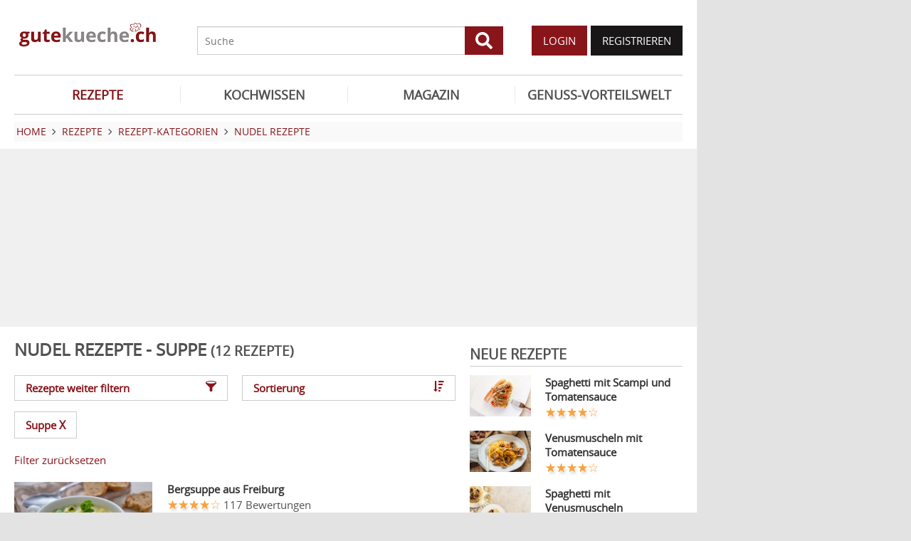

--- FILE ---
content_type: text/html; charset=UTF-8
request_url: https://www.gutekueche.ch/nudel-suppenrezepte-rezepte
body_size: 9412
content:
<!DOCTYPE html>
<html lang="de">
<head>
            <meta charset="utf-8" />
<meta name="viewport" content="width=device-width, initial-scale=1" />
<meta http-equiv="X-UA-Compatible" content="IE=edge,chrome=1" />
<meta name="language" content="de"/>

<title>12 Rezepte zu Nudeln - Suppe</title>
<meta property="og:site_name" content="Gutekueche.ch" />
<meta property="og:locale" content="de_CH" />
<meta property="og:locale:alternate" content="de_AT" />
<meta property="og:locale:alternate" content="de_DE" />
<meta property="og:type" content="website" />
<meta property="article:author" content="Gutekueche.ch" />
<meta name="description" content="Hier finden Sie die 12 besten Rezepte zu Nudeln - Suppe" />
<meta name="author" content="Gutekueche.ch" />
<meta name="copyright" content="Gutekueche.ch" />
<meta property="og:description" content="Spaghetti, Spirelli und Ravioli – Nudelsorten gibt es viele. Entdecken Sie unsere Nudel Rezepte und lernen Sie, was Sie daraus alles zaubern können!" />
<meta property="og:title" content="Nudel Rezepte" />
<meta property="og:image" content="https://cdn.gutekueche.ch/media/recipe-category/22437/conv/nudel-default.jpg" />
<meta property="og:image:alt" content="Nudel Rezepte" />
<meta property="og:image:type" content="image/jpeg" />
<meta property="og:url" content="https://www.gutekueche.ch/nudel-rezepte" />
<link rel="canonical" href="https://www.gutekueche.ch/nudel-suppenrezepte-rezepte" />
<link rel="next" href="https://www.gutekueche.ch/nudel-suppenrezepte-rezepte?p=2" />

<link rel="shortcut icon" href="https://cdn.gutekueche.ch/assets/img/favicon/favicon.ico" type="image/x-icon" />
<link rel="apple-touch-icon" href="https://cdn.gutekueche.ch/assets/img/favicon/favicon-32x32.png">
<link rel="apple-touch-icon" href="https://cdn.gutekueche.ch/assets/img/favicon/150x150.png" sizes="150x150">
<link rel="apple-touch-icon" href="https://cdn.gutekueche.ch/assets/img/favicon/192x192.png" sizes="192x192">

<script type="application/ld+json">[{"@context":"http:\/\/schema.org","@type":"BreadcrumbList","itemListElement":[{"@type":"ListItem","position":1,"item":{"@id":"https:\/\/www.gutekueche.ch","name":"Home"}},{"@type":"ListItem","position":2,"item":{"@id":"https:\/\/www.gutekueche.ch\/rezepte","name":"Rezepte"}},{"@type":"ListItem","position":3,"item":{"@id":"https:\/\/www.gutekueche.ch\/rezeptkategorien","name":"Rezept-Kategorien"}},{"@type":"ListItem","position":4,"item":{"@id":"https:\/\/www.gutekueche.ch\/nudel-rezepte","name":"Nudel Rezepte"}},{"@type":"ListItem","position":5,"item":{"@id":"https:\/\/www.gutekueche.ch\/nudel-suppenrezepte-rezepte","name":"Mit Einschränkungen"}}]}]</script>

<link rel="stylesheet" href="https://cdn.gutekueche.ch//mix/css/app/app.css?id=b16dc601f15a0f5e2dd7fdbf71af4426">

<script>
        window.APP = {
        onAppReady: function(cb) {document.addEventListener("appReady", cb)},
        onUserSession: function(cb) {document.addEventListener("userSession", cb)},
        docW: window.innerWidth || document.documentElement.clientWidth || document.body.clientWidth,
        isMobile: this.docW < 1024,
        pageViewActions: [],
        isProdEnv: true
    };
    APP.isMobile = APP.docW < 1024;
</script>


        <script>
    const AppAd = {
        consentArray: [],
        init: function(accountId, baseUrl, baseEndpoint) {
                        this.accountId = accountId;
            this.baseUrl = baseUrl;
            this.baseEndpoint = baseEndpoint;
        },
        addConsens: function(id, cb) {
            this.consentArray.push({id: id, cb: cb})
        },
        run: function(consents, vendorConsents) {
                        for(let i in this.consentArray) {
                let item = this.consentArray[i],
                    id = item.id;
                if((!isNaN(id) && consents[id]) || (isNaN(id) && vendorConsents.grants[id] && vendorConsents.grants[id].vendorGrant)) {
                                        item.cb();
                }
            }
        },
        addLink: function(href, id, cb, attr) {
            attr = attr || {};
            attr.href = href;
            this.addEl("link", id, cb, attr, href)
        },
        addScript: function(src, id, cb, attr) {
            attr = attr || {};
            attr.src = src;
            attr.async = 1;
            this.addEl("script", id, cb, attr, src)
        },
        addEl(type, id, cb, attr, url) {
            if(!id) {
                id = 'app_ad_' + type + '_'+ url.replace(/\W/g, '_');
            }

            if (!document.getElementById(id)) {
                let e = document.createElement(type);
                attr.id = id;

                for(let i in attr) {
                    e[i] = attr[i];
                }
                cb && e.addEventListener('load', cb);
                document.head.appendChild(e);
            }
        }
    }
</script>

<script>
        const AppPerformance = {
            start: performance.now(),
            last: performance.now(),
            log: function(name) {
                const now = performance.now();
                console.log("App-Performance: \"" + name + "\" took "+ Math.round(now - this.last) + "ms and " + Math.round(now - this.start) + "ms since start");
                this.last = now;
            }
        };

        
        window.googletag = window.googletag || {cmd: []};

        
        AppAd.init(375, "https://cp.gutekueche.ch", "https://cdn.privacy-mgmt.com");

        
        AppAd.addConsens("755", function() {
            AppAd.addScript("//www.googletagmanager.com/gtag/js?id=G-C3QTM8X4FC", 'google_analytics', function(){
                window.dataLayer = window.dataLayer || [];
                window.gtag = function(){dataLayer.push(arguments);}
                gtag('js', new Date());
                gtag('config', 'G-C3QTM8X4FC');
            });
        })

        
        var gbucket = gbucket || {};
        if(typeof(setgbtargetingobj) == 'undefined') {var setgbtargetingobj = {};}
        
        setgbtargetingobj["categories"]="[NA]";
        if(APP.docW > 1023) {
            var setgbpartnertag511 = true;
        }
        else {
            var setgbpartnertag512 = true;
        }
        AppAd.reloadAds = () => {
            for(let i in AppAd.goldbachSlots) {
                let slot = AppAd.goldbachSlots[i][1];
                console.log("AppAd: Reload Slot ", slot);
                gbucket.refresh(slot);
            }
        };
        AppAd.goldbachSlots = [];
        AppAd.goldbachSlotsAlreadyRun = false;
        AppAd.addConsens("580", function() {
            AppPerformance.log("Goldbach startet");
            console.log("AppAd: Goldbach startet");
            const cb = () => {
                const refreshAdTime = 30000;
                const refreshAd = () => {
                    if(document.hasFocus()) {
                        AppAd.reloadAds();
                    }
                    setTimeout(refreshAd, refreshAdTime);
                };

                AppPerformance.log("Goldbach running")
                for(let i in AppAd.goldbachSlots) {
                    let slot = AppAd.goldbachSlots[i];
                    console.log("AppAd: Starte Slotnr ", slot[0]);
                    slot[0]();
                }
                setTimeout(refreshAd, refreshAdTime);
                AppPerformance.log("Goldbach all slot init")
                AppAd.goldbachSlotsAlreadyRun = true;
            };
            if(APP.docW < 1024) {
                AppAd.addScript("//gbucket.ch/CH/ch_config_mobile.js");
                AppAd.addScript("//gbucket.ch/CH/GuteKueche/Mobile/DE_GuteKueche_Mobile_RoS_incl_Home_allAdFormats.js");
            }
            else {
                AppAd.addScript("//gbucket.ch/CH/ch_config_desktop.js");
                AppAd.addScript("//gbucket.ch/CH/GuteKueche/Outstream/DE_GuteKueche_Outstream.js");

            }
            AppAd.addScript("//gbucket.ch/CH/GuteKueche/Online/DE_GuteKueche_Online_RoS_Incl_Home_allAdFormats.js", null, cb);
        })

        
        
        
        AppAd.addConsens("1310", function() {
            console.log("AppAd: codevelop Dynamic Heads");
            AppAd.addScript("//bcdn.codevelop.network/static/adformats/global/publisherHelper.js");
        });

        AppPerformance.log("definition completed")
    </script>

    <script>"use strict";function _typeof(t){return(_typeof="function"==typeof Symbol&&"symbol"==typeof Symbol.iterator?function(t){return typeof t}:function(t){return t&&"function"==typeof Symbol&&t.constructor===Symbol&&t!==Symbol.prototype?"symbol":typeof t})(t)}!function(){var t=function(){var t,e,o=[],n=window,r=n;for(;r;){try{if(r.frames.__tcfapiLocator){t=r;break}}catch(t){}if(r===n.top)break;r=r.parent}t||(!function t(){var e=n.document,o=!!n.frames.__tcfapiLocator;if(!o)if(e.body){var r=e.createElement("iframe");r.style.cssText="display:none",r.name="__tcfapiLocator",e.body.appendChild(r)}else setTimeout(t,5);return!o}(),n.__tcfapi=function(){for(var t=arguments.length,n=new Array(t),r=0;r<t;r++)n[r]=arguments[r];if(!n.length)return o;"setGdprApplies"===n[0]?n.length>3&&2===parseInt(n[1],10)&&"boolean"==typeof n[3]&&(e=n[3],"function"==typeof n[2]&&n[2]("set",!0)):"ping"===n[0]?"function"==typeof n[2]&&n[2]({gdprApplies:e,cmpLoaded:!1,cmpStatus:"stub"}):o.push(n)},n.addEventListener("message",(function(t){var e="string"==typeof t.data,o={};if(e)try{o=JSON.parse(t.data)}catch(t){}else o=t.data;var n="object"===_typeof(o)&&null!==o?o.__tcfapiCall:null;n&&window.__tcfapi(n.command,n.version,(function(o,r){var a={__tcfapiReturn:{returnValue:o,success:r,callId:n.callId}};t&&t.source&&t.source.postMessage&&t.source.postMessage(e?JSON.stringify(a):a,"*")}),n.parameter)}),!1))};"undefined"!=typeof module?module.exports=t:t()}();</script>
    <script data-description="sourcepoint configuration">
        window._sp_queue = [];
        window._sp_ = {
            config: {
                accountId: AppAd.accountId,
                baseEndpoint: AppAd.baseEndpoint,
                isSPA: true,
                gdpr: { },
                targetingParams: {
                    acps: 'false'
                }
            }
        }
    </script>

    <script src="https://cdn.privacy-mgmt.com/unified/wrapperMessagingWithoutDetection.js"></script>

    <script data-description="contentpass integration">
        const sourcePointInit = function () {
            var cpBaseUrl = AppAd.baseUrl,
                cpController = cpBaseUrl + "/now.js",
                cpPropertyId = "6993add5";

            !(function (C, o, n, t, P, a, s) {
                C["CPObject"] = n;
                C[n] ||
                (C[n] = function () {
                    (C[n].q = C[n].q || []).push(arguments);
                });
                C[n].l = +new Date();
                a = o.createElement(t);
                s = o.getElementsByTagName(t)[0];
                a.src = P;
                s.parentNode.insertBefore(a, s);
            })(window, document, "cp", "script", cpController);

            
            cp("create", cpPropertyId, {
                baseUrl: cpBaseUrl,
            });

            
            cp("render");
        };
        sourcePointInit();

        __tcfapi('addEventListener', 2, function (tcData, success) {
            if (!tcData || !success) {
                return;
            }
            
            if (tcData.eventStatus !== 'useractioncomplete' && tcData.eventStatus !== 'tcloaded') {
                return;
            }
            
            if (!tcData.vendor || !tcData.vendor.consents) {
                return;
            }

            
            window.__tcfapi('getCustomVendorConsents', 2, function(vendorConsents) {
                AppAd.run(tcData.vendor.consents, vendorConsents);
            });

            if (tcData.listenerId) {
                __tcfapi('removeEventListener', 2, function () {}, tcData.listenerId);
            }
        });
    </script>

</head>
<body id="route-recipe-type-subcategory">
    
    
    <div class="container">
        <div class="n-print" id="gkf-adslot-skyscraper">
                                <div class="gkf-adtype-slot2  ">
                                    <div id="div-ad-gds-511-2">
        <script>
                            (APP.docW > 1023) && AppAd.goldbachSlots.push([() => gbcallslot511("div-ad-gds-511-2", ""), "div-ad-gds-511-2"]);
                    </script>
    </div>
                            </div>
            </div>

    </div>

    <div id="container" class="container" data-section="" data-trackview="RZA,132">
                                    <header id="header">
                    <div id="header1">
        <a id="mobile_menu_main"><i class="icon-menu"></i></a>
    <a id="mobile_menu_user"><i class="icon-users"></i></a>
    <a id="mobile_menu_close" class="hidden"><i class="icon-cancel-circle"></i></a>

    <div id="logo">
        <a href="/"></a>
    </div>

    <form id="search" action="/suche" method="get">
        <button type="submit">
            <svg fill="currentColor" xmlns="http://www.w3.org/2000/svg" viewBox="0 0 512 512"><!-- Font Awesome Free 5.15.4 by @fontawesome - https://fontawesome.com License - https://fontawesome.com/license/free (Icons: CC BY 4.0, Fonts: SIL OFL 1.1, Code: MIT License) --><path d="M505 442.7L405.3 343c-4.5-4.5-10.6-7-17-7H372c27.6-35.3 44-79.7 44-128C416 93.1 322.9 0 208 0S0 93.1 0 208s93.1 208 208 208c48.3 0 92.7-16.4 128-44v16.3c0 6.4 2.5 12.5 7 17l99.7 99.7c9.4 9.4 24.6 9.4 33.9 0l28.3-28.3c9.4-9.4 9.4-24.6.1-34zM208 336c-70.7 0-128-57.2-128-128 0-70.7 57.2-128 128-128 70.7 0 128 57.2 128 128 0 70.7-57.2 128-128 128z"/></svg>
        </button>
        <input type="search" name="s" placeholder="Suche" maxlength="75" />
    </form>

    <div id="desktop-usermenu-cont">&nbsp;</div>
</div>

<div id="navi_con">
    <nav class="hidden-s">
        <ul>
                                    
                            <li  class="active-f">
                    <a href="/rezepte"><i class="icon-recipes"></i> REZEPTE</a>

                                            <ul class="subnav">
                                                            <li >
                                    <a href="/rezepte">Rezeptsuche</a>
                                </li>
                                                            <li >
                                    <a href="/wochenrezepte">Wochenrezepte</a>
                                </li>
                                                            <li >
                                    <a href="/rezept-des-tages">Rezept des Tages</a>
                                </li>
                                                            <li >
                                    <a href="/rezeptkategorien">Rezeptkategorien</a>
                                </li>
                                                            <li >
                                    <a href="/cocktailkategorien">Cocktailkategorien</a>
                                </li>
                                                            <li >
                                    <a href="/beste-rezepte-saisonal">Saisonale TOP-Rezepte</a>
                                </li>
                                                            <li >
                                    <a href="/basiskochen">Basiskochen</a>
                                </li>
                                                            <li >
                                    <a href="/top24">Top24</a>
                                </li>
                                                            <li >
                                    <a href="/user/rezept/eintragen/rezept">Rezept eintragen</a>
                                </li>
                                                            <li >
                                    <a href="/kuehlschrank-kochen">Kühlschrank kochen</a>
                                </li>
                                                            <li >
                                    <a href="/videos">Rezepte mit VIDEO</a>
                                </li>
                                                            <li >
                                    <a href="/starkoecheindentopfschauen">Starköche in den Topf schauen </a>
                                </li>
                                                    </ul>
                                    </li>
                            <li >
                    <a href="/kochwissen"><i class="icon-spinner"></i> KOCHWISSEN</a>

                                    </li>
                            <li >
                    <a href="/magazin"><i class="icon-magazin"></i> MAGAZIN</a>

                                    </li>
                            <li >
                    <a href="/genussvorteilswelt"><i class="icon-star2"></i> GENUSS-VORTEILSWELT</a>

                                    </li>
                    </ul>
    </nav>
    <div id="navi_overlay_d" class="navi_overlay"></div>
    <div id="navi_overlay_m" class="navi_overlay"></div>
</div>


                </header>
            
                            <div id="middle">
                                                <div id="breadcrumb">
                                    <span>
                                        <a href="/"><span>Home</span></a>
                </span>
                                                <span>
                    <i class="icon-arrow-r"></i>                    <a href="/rezepte"><span>Rezepte</span></a>
                </span>
                                                <span>
                    <i class="icon-arrow-r"></i>                    <a href="/rezeptkategorien"><span>Rezept-Kategorien</span></a>
                </span>
                                                <span>
                    <i class="icon-arrow-r"></i>                    <a href="/nudel-rezepte"><span>Nudel Rezepte</span></a>
                </span>
                                            </div>
                    
                    <div class="n-print" id="gkf-adslot-header">
                                <div class="gkf-adtype-slot1  ">
                                    <div id="div-ad-gds-511-1">
        <script>
                            (APP.docW > 1023) && AppAd.goldbachSlots.push([() => gbcallslot511("div-ad-gds-511-1", ""), "div-ad-gds-511-1"]);
                    </script>
    </div>
                            </div>
                                <div class="gkf-adtype-slot3-btf  ">
                                    <div id="div-ad-gds-512-3">
        <script>
                            (APP.docW < 1024) && AppAd.goldbachSlots.push([() => gbcallslot512("div-ad-gds-512-3", ""), "div-ad-gds-512-3"]);
                    </script>
    </div>
                            </div>
            </div>


                        <div class="grid">
        <main class="col col-2-3" id="main">
                        <h1>Nudel Rezepte - Suppe <small>(12 Rezepte)</small></h1>
    
             <div class="sec">
            <div class="grid button-grid">
            <div class="col col-1-2">
            <a class="btn btn-outline w-full" data-popup="#modal_filters">
                Rezepte weiter filtern
                <i class="icon-filter"></i>
            </a>
        </div>
    
            <div class="col col-1-2">
            <a class="btn btn-outline w-full" data-popup="#modal_sort">
                Sortierung
                <i class="icon-sort-amount-desc"></i>
            </a>
        </div>
    
    </div>

    <div>
                    <a href="/nudel-rezepte" class="btn btn-outline">
                Suppe&nbsp;<span class="remove-x">X</span>
            </a>
                            <p class="sec"><a href="/nudel-alle-rezepte">Filter zurücksetzen</a></p>
            </div>

<div id="modal_filters" data-modal-title="Suche weiter einschränken" class="hidden">
    <div class="quicklinks striped">
        <ul>
                            <li>
                    <a href="/nudel-suppenrezepte-ruebli-rezepte">Rüebli (5)</a>
                </li>
                            <li>
                    <a href="/nudel-suppenrezepte-ingwer-rezepte">Ingwer (3)</a>
                </li>
                            <li>
                    <a href="/nudel-suppenrezepte-schweizer-rezepte">Schweiz (3)</a>
                </li>
                            <li>
                    <a href="/nudel-suppenrezepte-fettarme-rezepte">Fettarm (3)</a>
                </li>
                            <li>
                    <a href="/nudel-suppenrezepte-leichte-rezepte">Leichte Rezepte (3)</a>
                </li>
                            <li>
                    <a href="/nudel-suppenrezepte-gesunde-rezepte">Gesund (3)</a>
                </li>
                            <li>
                    <a href="/nudel-suppenrezepte-kochengaeste-rezepte">Kochen für Gäste (2)</a>
                </li>
                            <li>
                    <a href="/nudel-suppenrezepte-billige-rezepte">Billige & Preiswert (2)</a>
                </li>
                            <li>
                    <a href="/nudel-suppenrezepte-freiburg-rezepte">Freiburg (2)</a>
                </li>
                            <li>
                    <a href="/nudel-suppenrezepte-bohnen-rezepte">Bohnen (2)</a>
                </li>
                            <li>
                    <a href="/nudel-suppenrezepte-cholesterinarme-rezepte">Cholesterinarm (2)</a>
                </li>
                            <li>
                    <a href="/nudel-suppenrezepte-italien-rezepte">Italien (2)</a>
                </li>
                            <li>
                    <a href="/nudel-suppenrezepte-poulet-rezepte">Poulet (2)</a>
                </li>
                            <li>
                    <a href="/nudel-suppenrezepte-tomaten-rezepte">Tomaten (2)</a>
                </li>
                            <li>
                    <a href="/nudel-suppenrezepte-vegetarische-rezepte">Vegetarisch (2)</a>
                </li>
                            <li>
                    <a href="/nudel-suppenrezepte-spinat-rezepte">Spinat (2)</a>
                </li>
                    </ul>
    </div>
</div>

<div id="modal_sort" data-modal-title="Sortierung" class="hidden">
    <div class="quicklinks striped customIcons">
        <ul>
                    <li>
                <label class="w-full d-block p10" onclick="document.location.href = '?sort=Bilder'">
                    <input type="radio"
                           name="sort_dir"
                           value="Bilder"
                           checked>
                    Bilder
                </label>
            </li>
                    <li>
                <label class="w-full d-block p10" onclick="document.location.href = '?sort=Aufrufe'">
                    <input type="radio"
                           name="sort_dir"
                           value="Aufrufe"
                           >
                    Aufrufe
                </label>
            </li>
                    <li>
                <label class="w-full d-block p10" onclick="document.location.href = '?sort=Bewertung'">
                    <input type="radio"
                           name="sort_dir"
                           value="Bewertung"
                           >
                    Bewertung
                </label>
            </li>
                    <li>
                <label class="w-full d-block p10" onclick="document.location.href = '?sort=Name'">
                    <input type="radio"
                           name="sort_dir"
                           value="Name"
                           >
                    Name
                </label>
            </li>
                </ul>
    </div>
</div>

        </div>
    
    <div class="sec">
                        <div class="sec">
        <div class="grid">
            <div class="col ">
            
    <div class="  linkarea griditem-list-teaser">
        <div class="grid">
            <div class="col col-1-3 col-xs-2-2">
                                    <picture>
    <source type="image/webp" srcset="https://cdn.gutekueche.ch/media/recipe/5228/resp/bergsuppe-aus-freiburg___webp_780_520.webp 780w, https://cdn.gutekueche.ch/media/recipe/5228/resp/bergsuppe-aus-freiburg___webp_652_435.webp 652w, https://cdn.gutekueche.ch/media/recipe/5228/resp/bergsuppe-aus-freiburg___webp_546_364.webp 546w" />
    <source type="image/jpeg" srcset="https://cdn.gutekueche.ch/media/recipe/5228/resp/bergsuppe-aus-freiburg___default_780_520.jpg 780w, https://cdn.gutekueche.ch/media/recipe/5228/resp/bergsuppe-aus-freiburg___default_652_435.jpg 652w, https://cdn.gutekueche.ch/media/recipe/5228/resp/bergsuppe-aus-freiburg___default_546_364.jpg 546w, https://cdn.gutekueche.ch/media/recipe/5228/resp/bergsuppe-aus-freiburg___default_456_304.jpg 456w" />
    <img
        src="https://cdn.gutekueche.ch/media/recipe/5228/conv/bergsuppe-aus-freiburg-default.jpg"
        width="780"
        height="520"
        alt="Bergsuppe aus Freiburg"
        loading="lazy"
    />
</picture>



                            </div>

            <div class="col col-2-3 col-xs-2-2">
                                                                                        <h3><a  href="/bergsuppe-aus-freiburg-rezept-7773">Bergsuppe aus Freiburg</a></h3>
                        
                                                    
<span >
    <div class="starrating tooltip " title="3.88 von 5 Punkten">
        <div class="val" style="width: 78%"></div>
    </div>

            <span class="rating-c">117 Bewertungen</span>

            </span>

                                            
                                                                
                                                                        <p>Wer von ausgedehnten Wanderungen hungrig geworden ist, kann sich mit der kräftigen Bergsuppe stärken. Das Rezept ist ein wahrer Gaumenschmaus.</p>
                                            
                                                                                            </div>
        </div>
    </div>

        </div>
            <div class="col ">
            
    <div class="  linkarea griditem-list-teaser">
        <div class="grid">
            <div class="col col-1-3 col-xs-2-2">
                                    <picture>
    <source type="image/webp" srcset="https://cdn.gutekueche.ch/media/recipe/5630/resp/minestra___webp_460_307.webp 460w, https://cdn.gutekueche.ch/media/recipe/5630/resp/minestra___webp_384_256.webp 384w" />
    <source type="image/jpeg" srcset="https://cdn.gutekueche.ch/media/recipe/5630/resp/minestra___default_460_307.jpg 460w, https://cdn.gutekueche.ch/media/recipe/5630/resp/minestra___default_384_256.jpg 384w" />
    <img
        src="https://cdn.gutekueche.ch/media/recipe/5630/conv/minestra-default.jpg"
        width="460"
        height="307"
        alt="Minestra"
        loading="lazy"
    />
</picture>



                            </div>

            <div class="col col-2-3 col-xs-2-2">
                                                                                        <h3><a  href="/minestra-rezept-8330">Minestra</a></h3>
                        
                                                    
<span >
    <div class="starrating tooltip " title="3.95 von 5 Punkten">
        <div class="val" style="width: 79%"></div>
    </div>

            <span class="rating-c">321 Bewertungen</span>

            </span>

                                            
                                                                
                                                                        <p>Minestra besteht aus Gemüse und Nudeln. Italienische Kräuter geben dem Rezept für die gesunde Suppe Pfiff.</p>
                                            
                                                                                            </div>
        </div>
    </div>

        </div>
            <div class="col ">
            
    <div class="  linkarea griditem-list-teaser">
        <div class="grid">
            <div class="col col-1-3 col-xs-2-2">
                                    <picture>
    <source type="image/webp" srcset="https://cdn.gutekueche.ch/media/recipe/7546/resp/poulet-nudelsuppe___webp_460_307.webp 460w" />
    <source type="image/jpeg" srcset="https://cdn.gutekueche.ch/media/recipe/7546/resp/poulet-nudelsuppe___default_460_307.jpg 460w, https://cdn.gutekueche.ch/media/recipe/7546/resp/poulet-nudelsuppe___default_384_256.jpg 384w" />
    <img
        src="https://cdn.gutekueche.ch/media/recipe/7546/conv/poulet-nudelsuppe-default.jpg"
        width="460"
        height="307"
        alt="Poulet-Nudelsuppe"
        loading="lazy"
    />
</picture>



                            </div>

            <div class="col col-2-3 col-xs-2-2">
                                                                                        <h3><a  href="/poulet-nudelsuppe-rezept-11237">Poulet-Nudelsuppe</a></h3>
                        
                                                    
<span >
    <div class="starrating tooltip " title="4.02 von 5 Punkten">
        <div class="val" style="width: 80%"></div>
    </div>

            <span class="rating-c">162 Bewertungen</span>

            </span>

                                            
                                                                
                                                                        <p>Das einfache Pouletsuppenrezept mit frischem Gemüse, fein abgeschmeckt. Einfach zubereitet und köstlich im Geschmack. </p>
                                            
                                                                                            </div>
        </div>
    </div>

        </div>
            <div class="col ">
            
    <div class="  linkarea griditem-list-teaser">
        <div class="grid">
            <div class="col col-1-3 col-xs-2-2">
                                    <picture>
    <source type="image/webp" srcset="https://cdn.gutekueche.ch/media/recipe/11135/resp/suppe-mit-wachteln-und-wachtelei___webp_460_307.webp 460w, https://cdn.gutekueche.ch/media/recipe/11135/resp/suppe-mit-wachteln-und-wachtelei___webp_384_256.webp 384w" />
    <source type="image/jpeg" srcset="https://cdn.gutekueche.ch/media/recipe/11135/resp/suppe-mit-wachteln-und-wachtelei___default_460_307.jpg 460w, https://cdn.gutekueche.ch/media/recipe/11135/resp/suppe-mit-wachteln-und-wachtelei___default_384_256.jpg 384w" />
    <img
        src="https://cdn.gutekueche.ch/media/recipe/11135/conv/suppe-mit-wachteln-und-wachtelei-default.jpg"
        width="460"
        height="307"
        alt="Suppe mit Wachteln und Wachtelei"
        loading="lazy"
    />
</picture>



                            </div>

            <div class="col col-2-3 col-xs-2-2">
                                                                                        <h3><a  href="/suppe-mit-wachteln-und-wachtelei-rezept-17163">Suppe mit Wachteln und Wachtelei</a></h3>
                        
                                                    
<span >
    <div class="starrating tooltip " title="4.02 von 5 Punkten">
        <div class="val" style="width: 80%"></div>
    </div>

            <span class="rating-c">252 Bewertungen</span>

            </span>

                                            
                                                                
                                                                        <p>Ein spezielles Suppenrezept mit frischen Wachteln und Wachteleiern, wird jedem Gast als Vorspeise himmlisch schmecken.</p>
                                            
                                                                                            </div>
        </div>
    </div>

        </div>
            <div class="col ">
            
    <div class="  linkarea griditem-list-teaser">
        <div class="grid">
            <div class="col col-1-3 col-xs-2-2">
                                    <picture>
    <source type="image/webp" srcset="https://cdn.gutekueche.ch/media/recipe/5111/resp/cremige-bohnensuppe-mit-conchiglie-nudeln___webp_460_307.webp 460w" />
    <source type="image/jpeg" srcset="https://cdn.gutekueche.ch/media/recipe/5111/resp/cremige-bohnensuppe-mit-conchiglie-nudeln___default_460_307.jpg 460w, https://cdn.gutekueche.ch/media/recipe/5111/resp/cremige-bohnensuppe-mit-conchiglie-nudeln___default_384_256.jpg 384w" />
    <img
        src="https://cdn.gutekueche.ch/media/recipe/5111/conv/cremige-bohnensuppe-mit-conchiglie-nudeln-default.jpg"
        width="460"
        height="307"
        alt="Cremige Bohnensuppe mit Conchiglie-Nudeln"
        loading="lazy"
    />
</picture>



                            </div>

            <div class="col col-2-3 col-xs-2-2">
                                                                                        <h3><a  href="/cremige-bohnensuppe-mit-conchiglie-nudeln-rezept-7620">Cremige Bohnensuppe mit Conchiglie-Nudeln</a></h3>
                        
                                                    
<span >
    <div class="starrating tooltip " title="4.21 von 5 Punkten">
        <div class="val" style="width: 84%"></div>
    </div>

            <span class="rating-c">29 Bewertungen</span>

            </span>

                                            
                                                                
                                                                        <p>Das Rezept für eine cremige Bohnensuppe mit Conchiglie-Nudeln schmeckt sehr fein, sättigt und wärmt das Bäuchlein. </p>
                                            
                                                                                            </div>
        </div>
    </div>

        </div>
            <div class="col ">
            
    <div class="  linkarea griditem-list-teaser">
        <div class="grid">
            <div class="col col-1-3 col-xs-2-2">
                                    <picture>
    <source type="image/webp" srcset="https://cdn.gutekueche.ch/media/recipe/5547/resp/gemuese-suppe___webp_780_520.webp 780w, https://cdn.gutekueche.ch/media/recipe/5547/resp/gemuese-suppe___webp_652_435.webp 652w, https://cdn.gutekueche.ch/media/recipe/5547/resp/gemuese-suppe___webp_546_364.webp 546w" />
    <source type="image/jpeg" srcset="https://cdn.gutekueche.ch/media/recipe/5547/resp/gemuese-suppe___default_780_520.jpg 780w, https://cdn.gutekueche.ch/media/recipe/5547/resp/gemuese-suppe___default_652_435.jpg 652w, https://cdn.gutekueche.ch/media/recipe/5547/resp/gemuese-suppe___default_546_364.jpg 546w, https://cdn.gutekueche.ch/media/recipe/5547/resp/gemuese-suppe___default_456_304.jpg 456w" />
    <img
        src="https://cdn.gutekueche.ch/media/recipe/5547/conv/gemuese-suppe-default.jpg"
        width="780"
        height="520"
        alt="Gemüse-Suppe"
        loading="lazy"
    />
</picture>



                            </div>

            <div class="col col-2-3 col-xs-2-2">
                                                                                        <h3><a  href="/gemuese-suppe-rezept-8212">Gemüse-Suppe</a></h3>
                        
                                                    
<span >
    <div class="starrating tooltip " title="3.65 von 5 Punkten">
        <div class="val" style="width: 73%"></div>
    </div>

            <span class="rating-c">26 Bewertungen</span>

            </span>

                                            
                                                                
                                                                        <p>Eine köstliche, sommerlich-leichte und kräftigende Suppenspeise.
Ein Rezept - Gesund, vielfarbig und fettarm!
</p>
                                            
                                                                                            </div>
        </div>
    </div>

        </div>
            <div class="col ">
            
    <div class="  linkarea griditem-list-teaser">
        <div class="grid">
            <div class="col col-1-3 col-xs-2-2">
                                    <picture>
    <source type="image/webp" srcset="https://cdn.gutekueche.ch/media/recipe/7737/resp/linsen-nudelsuppe-mit-balsamico___webp_460_307.webp 460w, https://cdn.gutekueche.ch/media/recipe/7737/resp/linsen-nudelsuppe-mit-balsamico___webp_384_256.webp 384w" />
    <source type="image/jpeg" srcset="https://cdn.gutekueche.ch/media/recipe/7737/resp/linsen-nudelsuppe-mit-balsamico___default_460_307.jpg 460w, https://cdn.gutekueche.ch/media/recipe/7737/resp/linsen-nudelsuppe-mit-balsamico___default_384_256.jpg 384w, https://cdn.gutekueche.ch/media/recipe/7737/resp/linsen-nudelsuppe-mit-balsamico___default_321_214.jpg 321w" />
    <img
        src="https://cdn.gutekueche.ch/media/recipe/7737/conv/linsen-nudelsuppe-mit-balsamico-default.jpg"
        width="460"
        height="307"
        alt="Linsen-Nudelsuppe mit Balsamico"
        loading="lazy"
    />
</picture>



                            </div>

            <div class="col col-2-3 col-xs-2-2">
                                                                                        <h3><a  href="/linsen-nudelsuppe-mit-balsamico-rezept-11550">Linsen-Nudelsuppe mit Balsamico</a></h3>
                        
                                                    
<span >
    <div class="starrating tooltip " title="4.18 von 5 Punkten">
        <div class="val" style="width: 84%"></div>
    </div>

            <span class="rating-c">67 Bewertungen</span>

            </span>

                                            
                                                                
                                                                        <p>Ein sättigendes Rezept mit Linsen und Nudeln, dass perfekt als Mittagsgericht serviert werden kann und einfach zuzubereiten ist.</p>
                                            
                                                                                            </div>
        </div>
    </div>

        </div>
            <div class="col ">
            
    <div class="  linkarea griditem-list-teaser">
        <div class="grid">
            <div class="col col-1-3 col-xs-2-2">
                                    <picture>
    <source type="image/webp" srcset="https://cdn.gutekueche.ch/media/recipe/11067/resp/kokos-curry-glasnudelsuppe___webp_460_307.webp 460w, https://cdn.gutekueche.ch/media/recipe/11067/resp/kokos-curry-glasnudelsuppe___webp_384_256.webp 384w" />
    <source type="image/jpeg" srcset="https://cdn.gutekueche.ch/media/recipe/11067/resp/kokos-curry-glasnudelsuppe___default_460_307.jpg 460w, https://cdn.gutekueche.ch/media/recipe/11067/resp/kokos-curry-glasnudelsuppe___default_384_256.jpg 384w, https://cdn.gutekueche.ch/media/recipe/11067/resp/kokos-curry-glasnudelsuppe___default_321_214.jpg 321w" />
    <img
        src="https://cdn.gutekueche.ch/media/recipe/11067/conv/kokos-curry-glasnudelsuppe-default.jpg"
        width="460"
        height="307"
        alt="Kokos-Curry-Glasnudelsuppe"
        loading="lazy"
    />
</picture>



                            </div>

            <div class="col col-2-3 col-xs-2-2">
                                                                                        <h3><a  href="/kokos-curry-glasnudelsuppe-rezept-17035">Kokos-Curry-Glasnudelsuppe</a></h3>
                        
                                                    
<span >
    <div class="starrating tooltip " title="3.85 von 5 Punkten">
        <div class="val" style="width: 77%"></div>
    </div>

            <span class="rating-c">124 Bewertungen</span>

            </span>

                                            
                                                                
                                                                        <p>Sehr gesund ist dieses thailändische Suppenrezept mit leichten Glasnudeln in feiner Kokosmilch als Basis und schmeckt herrlich als Vorspeise.</p>
                                            
                                                                                            </div>
        </div>
    </div>

        </div>
            <div class="col ">
            
    <div class="  linkarea griditem-list-teaser">
        <div class="grid">
            <div class="col col-1-3 col-xs-2-2">
                                    <picture>
    <source type="image/webp" srcset="https://cdn.gutekueche.ch/media/recipe/11123/resp/pho-bo-vietnamesische-nudelsuppe___webp_780_520.webp 780w, https://cdn.gutekueche.ch/media/recipe/11123/resp/pho-bo-vietnamesische-nudelsuppe___webp_652_435.webp 652w, https://cdn.gutekueche.ch/media/recipe/11123/resp/pho-bo-vietnamesische-nudelsuppe___webp_546_364.webp 546w, https://cdn.gutekueche.ch/media/recipe/11123/resp/pho-bo-vietnamesische-nudelsuppe___webp_456_304.webp 456w" />
    <source type="image/jpeg" srcset="https://cdn.gutekueche.ch/media/recipe/11123/resp/pho-bo-vietnamesische-nudelsuppe___default_780_520.jpg 780w, https://cdn.gutekueche.ch/media/recipe/11123/resp/pho-bo-vietnamesische-nudelsuppe___default_652_435.jpg 652w, https://cdn.gutekueche.ch/media/recipe/11123/resp/pho-bo-vietnamesische-nudelsuppe___default_546_364.jpg 546w, https://cdn.gutekueche.ch/media/recipe/11123/resp/pho-bo-vietnamesische-nudelsuppe___default_456_304.jpg 456w, https://cdn.gutekueche.ch/media/recipe/11123/resp/pho-bo-vietnamesische-nudelsuppe___default_382_255.jpg 382w" />
    <img
        src="https://cdn.gutekueche.ch/media/recipe/11123/conv/pho-bo-vietnamesische-nudelsuppe-default.jpg"
        width="780"
        height="520"
        alt="Pho Bo - Vietnamesische Nudelsuppe"
        loading="lazy"
    />
</picture>



                            </div>

            <div class="col col-2-3 col-xs-2-2">
                                                                                        <h3><a  href="/pho-bo-vietnamesische-nudelsuppe-rezept-17149">Pho Bo - Vietnamesische Nudelsuppe</a></h3>
                        
                                                    
<span >
    <div class="starrating tooltip " title="3.92 von 5 Punkten">
        <div class="val" style="width: 78%"></div>
    </div>

            <span class="rating-c">75 Bewertungen</span>

            </span>

                                            
                                                                
                                                                        <p>Die beliebte Nudelsuppe aus Vietnam heisst Pho Bo und wird wie in diesem Rezept mit Rindfleisch und Gemüse abgeschmeckt.</p>
                                            
                                                                                            </div>
        </div>
    </div>

        </div>
            <div class="col ">
            
    <div class="  linkarea griditem-list-teaser">
        <div class="grid">
            <div class="col col-1-3 col-xs-2-2">
                                    <picture>
    <source type="image/webp" srcset="https://cdn.gutekueche.ch/media/recipe/10675/resp/bohnensuppe-grundrezept___webp_460_307.webp 460w, https://cdn.gutekueche.ch/media/recipe/10675/resp/bohnensuppe-grundrezept___webp_384_256.webp 384w, https://cdn.gutekueche.ch/media/recipe/10675/resp/bohnensuppe-grundrezept___webp_322_215.webp 322w" />
    <source type="image/jpeg" srcset="https://cdn.gutekueche.ch/media/recipe/10675/resp/bohnensuppe-grundrezept___default_460_307.jpg 460w, https://cdn.gutekueche.ch/media/recipe/10675/resp/bohnensuppe-grundrezept___default_384_256.jpg 384w, https://cdn.gutekueche.ch/media/recipe/10675/resp/bohnensuppe-grundrezept___default_321_214.jpg 321w" />
    <img
        src="https://cdn.gutekueche.ch/media/recipe/10675/conv/bohnensuppe-grundrezept-default.jpg"
        width="460"
        height="307"
        alt="Bohnensuppe Grundrezept"
        loading="lazy"
    />
</picture>



                            </div>

            <div class="col col-2-3 col-xs-2-2">
                                                                                        <h3><a  href="/bohnensuppe-grundrezept-rezept-16278">Bohnensuppe Grundrezept</a></h3>
                        
                                                    
<span >
    <div class="starrating tooltip " title="4.71 von 5 Punkten">
        <div class="val" style="width: 94%"></div>
    </div>

            <span class="rating-c">24 Bewertungen</span>

            </span>

                                            
                                                                
                                                                        <p>Das reichhaltige Rezept für eine feine Bohnensuppe, die auch sehr gut zur Hauptspeise passt und vegetarisch ist.</p>
                                            
                                                                                            </div>
        </div>
    </div>

        </div>
    </div>


    </div>

    <div class="paging">
        <ul>
                            <li class="arrow">
                    <span><i class="icon-arrow-l"></i></span>
                </li>
            
                                                <li><span>1</span></li>
                                                                <li class="l"><a href="/nudel-suppenrezepte-rezepte?p=2">2</a></li>
                            
                            <li class="arrow l">
                    <a href="/nudel-suppenrezepte-rezepte?p=2"><i class="icon-arrow-r"></i></a>
                </li>
                    </ul>
    </div>

            </div>

            </main>

        <div class="col col-1-3 col-m-2-2" id="rightbar">
            <section class="sec">
                                    <h2>NEUE REZEPTE</h2>
                    
                                                        <div class="grid griditem-list-teaser-sm linkarea">
        <div class="col col-1-3 col-s-1-3 col-xs-2-2">
            <picture>
    <source type="image/webp" srcset="https://cdn.gutekueche.ch/media/recipe/12991/resp/spaghetti-mit-scampi-und-tomatensauce___webp_780_520.webp 780w, https://cdn.gutekueche.ch/media/recipe/12991/resp/spaghetti-mit-scampi-und-tomatensauce___webp_652_435.webp 652w, https://cdn.gutekueche.ch/media/recipe/12991/resp/spaghetti-mit-scampi-und-tomatensauce___webp_546_364.webp 546w, https://cdn.gutekueche.ch/media/recipe/12991/resp/spaghetti-mit-scampi-und-tomatensauce___webp_456_304.webp 456w, https://cdn.gutekueche.ch/media/recipe/12991/resp/spaghetti-mit-scampi-und-tomatensauce___webp_382_255.webp 382w" />
    <source type="image/jpeg" srcset="https://cdn.gutekueche.ch/media/recipe/12991/resp/spaghetti-mit-scampi-und-tomatensauce___default_780_520.jpg 780w, https://cdn.gutekueche.ch/media/recipe/12991/resp/spaghetti-mit-scampi-und-tomatensauce___default_652_435.jpg 652w, https://cdn.gutekueche.ch/media/recipe/12991/resp/spaghetti-mit-scampi-und-tomatensauce___default_546_364.jpg 546w, https://cdn.gutekueche.ch/media/recipe/12991/resp/spaghetti-mit-scampi-und-tomatensauce___default_456_304.jpg 456w, https://cdn.gutekueche.ch/media/recipe/12991/resp/spaghetti-mit-scampi-und-tomatensauce___default_382_255.jpg 382w" />
    <img
        src="https://cdn.gutekueche.ch/media/recipe/12991/conv/spaghetti-mit-scampi-und-tomatensauce-default.jpg"
        width="780"
        height="520"
        alt="Spaghetti mit Scampi und Tomatensauce"
        loading="lazy"
    />
</picture>



        </div>
        <div class="col col-2-3 col-s-2-3 col-xs-2-2">
            <h3><a  href="/spaghetti-mit-scampi-und-tomatensauce-rezept-19371">Spaghetti mit Scampi und Tomatensauce</a></h3>

                            
<span >
    <div class="starrating tooltip " title="4.19 von 5 Punkten">
        <div class="val" style="width: 84%"></div>
    </div>

    </span>

                    </div>
    </div>

                                            <div class="grid griditem-list-teaser-sm linkarea">
        <div class="col col-1-3 col-s-1-3 col-xs-2-2">
            <picture>
    <source type="image/webp" srcset="https://cdn.gutekueche.ch/media/recipe/12774/resp/venusmuscheln-mit-tomatensauce___webp_780_520.webp 780w, https://cdn.gutekueche.ch/media/recipe/12774/resp/venusmuscheln-mit-tomatensauce___webp_652_435.webp 652w, https://cdn.gutekueche.ch/media/recipe/12774/resp/venusmuscheln-mit-tomatensauce___webp_546_364.webp 546w, https://cdn.gutekueche.ch/media/recipe/12774/resp/venusmuscheln-mit-tomatensauce___webp_456_304.webp 456w, https://cdn.gutekueche.ch/media/recipe/12774/resp/venusmuscheln-mit-tomatensauce___webp_382_255.webp 382w, https://cdn.gutekueche.ch/media/recipe/12774/resp/venusmuscheln-mit-tomatensauce___webp_319_213.webp 319w" />
    <source type="image/jpeg" srcset="https://cdn.gutekueche.ch/media/recipe/12774/resp/venusmuscheln-mit-tomatensauce___default_780_520.jpg 780w, https://cdn.gutekueche.ch/media/recipe/12774/resp/venusmuscheln-mit-tomatensauce___default_652_435.jpg 652w, https://cdn.gutekueche.ch/media/recipe/12774/resp/venusmuscheln-mit-tomatensauce___default_546_364.jpg 546w, https://cdn.gutekueche.ch/media/recipe/12774/resp/venusmuscheln-mit-tomatensauce___default_456_304.jpg 456w, https://cdn.gutekueche.ch/media/recipe/12774/resp/venusmuscheln-mit-tomatensauce___default_382_255.jpg 382w, https://cdn.gutekueche.ch/media/recipe/12774/resp/venusmuscheln-mit-tomatensauce___default_319_213.jpg 319w" />
    <img
        src="https://cdn.gutekueche.ch/media/recipe/12774/conv/venusmuscheln-mit-tomatensauce-default.jpg"
        width="780"
        height="520"
        alt="Venusmuscheln mit Tomatensauce"
        loading="lazy"
    />
</picture>



        </div>
        <div class="col col-2-3 col-s-2-3 col-xs-2-2">
            <h3><a  href="/venusmuscheln-mit-tomatensauce-rezept-19076">Venusmuscheln mit Tomatensauce</a></h3>

                            
<span >
    <div class="starrating tooltip " title="4.22 von 5 Punkten">
        <div class="val" style="width: 84%"></div>
    </div>

    </span>

                    </div>
    </div>

                                            <div class="grid griditem-list-teaser-sm linkarea">
        <div class="col col-1-3 col-s-1-3 col-xs-2-2">
            <picture>
    <source type="image/webp" srcset="https://cdn.gutekueche.ch/media/recipe/12769/resp/spaghetti-mit-venusmuscheln___webp_780_520.webp 780w, https://cdn.gutekueche.ch/media/recipe/12769/resp/spaghetti-mit-venusmuscheln___webp_652_435.webp 652w, https://cdn.gutekueche.ch/media/recipe/12769/resp/spaghetti-mit-venusmuscheln___webp_546_364.webp 546w, https://cdn.gutekueche.ch/media/recipe/12769/resp/spaghetti-mit-venusmuscheln___webp_456_304.webp 456w, https://cdn.gutekueche.ch/media/recipe/12769/resp/spaghetti-mit-venusmuscheln___webp_382_255.webp 382w, https://cdn.gutekueche.ch/media/recipe/12769/resp/spaghetti-mit-venusmuscheln___webp_319_213.webp 319w, https://cdn.gutekueche.ch/media/recipe/12769/resp/spaghetti-mit-venusmuscheln___webp_267_178.webp 267w" />
    <source type="image/jpeg" srcset="https://cdn.gutekueche.ch/media/recipe/12769/resp/spaghetti-mit-venusmuscheln___default_780_520.jpg 780w, https://cdn.gutekueche.ch/media/recipe/12769/resp/spaghetti-mit-venusmuscheln___default_652_435.jpg 652w, https://cdn.gutekueche.ch/media/recipe/12769/resp/spaghetti-mit-venusmuscheln___default_546_364.jpg 546w, https://cdn.gutekueche.ch/media/recipe/12769/resp/spaghetti-mit-venusmuscheln___default_456_304.jpg 456w, https://cdn.gutekueche.ch/media/recipe/12769/resp/spaghetti-mit-venusmuscheln___default_382_255.jpg 382w, https://cdn.gutekueche.ch/media/recipe/12769/resp/spaghetti-mit-venusmuscheln___default_319_213.jpg 319w" />
    <img
        src="https://cdn.gutekueche.ch/media/recipe/12769/conv/spaghetti-mit-venusmuscheln-default.jpg"
        width="780"
        height="520"
        alt="Spaghetti mit Venusmuscheln"
        loading="lazy"
    />
</picture>



        </div>
        <div class="col col-2-3 col-s-2-3 col-xs-2-2">
            <h3><a  href="/spaghetti-mit-venusmuscheln-rezept-19071">Spaghetti mit Venusmuscheln</a></h3>

                            
<span >
    <div class="starrating tooltip " title="4.69 von 5 Punkten">
        <div class="val" style="width: 94%"></div>
    </div>

    </span>

                    </div>
    </div>

                                            <div class="grid griditem-list-teaser-sm linkarea">
        <div class="col col-1-3 col-s-1-3 col-xs-2-2">
            <picture>
    <source type="image/webp" srcset="https://cdn.gutekueche.ch/media/recipe/12753/resp/bandnudeln-mit-morchelsauce___webp_780_520.webp 780w, https://cdn.gutekueche.ch/media/recipe/12753/resp/bandnudeln-mit-morchelsauce___webp_652_435.webp 652w, https://cdn.gutekueche.ch/media/recipe/12753/resp/bandnudeln-mit-morchelsauce___webp_546_364.webp 546w, https://cdn.gutekueche.ch/media/recipe/12753/resp/bandnudeln-mit-morchelsauce___webp_456_304.webp 456w" />
    <source type="image/jpeg" srcset="https://cdn.gutekueche.ch/media/recipe/12753/resp/bandnudeln-mit-morchelsauce___default_780_520.jpg 780w, https://cdn.gutekueche.ch/media/recipe/12753/resp/bandnudeln-mit-morchelsauce___default_652_435.jpg 652w, https://cdn.gutekueche.ch/media/recipe/12753/resp/bandnudeln-mit-morchelsauce___default_546_364.jpg 546w, https://cdn.gutekueche.ch/media/recipe/12753/resp/bandnudeln-mit-morchelsauce___default_456_304.jpg 456w, https://cdn.gutekueche.ch/media/recipe/12753/resp/bandnudeln-mit-morchelsauce___default_382_255.jpg 382w" />
    <img
        src="https://cdn.gutekueche.ch/media/recipe/12753/conv/bandnudeln-mit-morchelsauce-default.jpg"
        width="780"
        height="520"
        alt="Bandnudeln mit Morchelsauce"
        loading="lazy"
    />
</picture>



        </div>
        <div class="col col-2-3 col-s-2-3 col-xs-2-2">
            <h3><a  href="/bandnudeln-mit-morchelsauce-rezept-19042">Bandnudeln mit Morchelsauce</a></h3>

                            
<span >
    <div class="starrating tooltip " title="4.42 von 5 Punkten">
        <div class="val" style="width: 88%"></div>
    </div>

    </span>

                    </div>
    </div>

                                            <div class="grid griditem-list-teaser-sm linkarea">
        <div class="col col-1-3 col-s-1-3 col-xs-2-2">
            <picture>
    <source type="image/webp" srcset="https://cdn.gutekueche.ch/media/recipe/11413/resp/penne-mit-zuckerhut-sauce___webp_780_520.webp 780w, https://cdn.gutekueche.ch/media/recipe/11413/resp/penne-mit-zuckerhut-sauce___webp_652_435.webp 652w, https://cdn.gutekueche.ch/media/recipe/11413/resp/penne-mit-zuckerhut-sauce___webp_546_364.webp 546w" />
    <source type="image/jpeg" srcset="https://cdn.gutekueche.ch/media/recipe/11413/resp/penne-mit-zuckerhut-sauce___default_780_520.jpg 780w, https://cdn.gutekueche.ch/media/recipe/11413/resp/penne-mit-zuckerhut-sauce___default_652_435.jpg 652w, https://cdn.gutekueche.ch/media/recipe/11413/resp/penne-mit-zuckerhut-sauce___default_546_364.jpg 546w, https://cdn.gutekueche.ch/media/recipe/11413/resp/penne-mit-zuckerhut-sauce___default_456_304.jpg 456w" />
    <img
        src="https://cdn.gutekueche.ch/media/recipe/11413/conv/penne-mit-zuckerhut-sauce-default.jpg"
        width="780"
        height="520"
        alt="Penne mit Zuckerhut-Sauce"
        loading="lazy"
    />
</picture>



        </div>
        <div class="col col-2-3 col-s-2-3 col-xs-2-2">
            <h3><a  href="/penne-mit-zuckerhut-sauce-rezept-17447">Penne mit Zuckerhut-Sauce</a></h3>

                            
<span >
    <div class="starrating tooltip " title="3.85 von 5 Punkten">
        <div class="val" style="width: 77%"></div>
    </div>

    </span>

                    </div>
    </div>

            
            </section><div class="n-print" id="gkf-adslot-sidebar">
                                <div class="gkf-adtype-slot3  mx-3">
                                    <div id="div-ad-gds-511-3">
        <script>
                            (APP.docW > 1023) && AppAd.goldbachSlots.push([() => gbcallslot511("div-ad-gds-511-3", ""), "div-ad-gds-511-3"]);
                    </script>
    </div>
                            </div>
            </div>
<section class="sec">
                                    <h2>PASSENDE ARTIKEL</h2>
                    
                                                        <div class="grid griditem-list-teaser-sm linkarea">
        <div class="col col-1-3 col-s-1-3 col-xs-2-2">
            <picture>
    <source type="image/webp" srcset="https://cdn.gutekueche.ch/media/article/269/resp/nudeln-kochen___webp_460_307.webp 460w, https://cdn.gutekueche.ch/media/article/269/resp/nudeln-kochen___webp_384_256.webp 384w, https://cdn.gutekueche.ch/media/article/269/resp/nudeln-kochen___webp_322_215.webp 322w, https://cdn.gutekueche.ch/media/article/269/resp/nudeln-kochen___webp_269_180.webp 269w" />
    <source type="image/jpeg" srcset="https://cdn.gutekueche.ch/media/article/269/resp/nudeln-kochen___default_460_307.jpg 460w, https://cdn.gutekueche.ch/media/article/269/resp/nudeln-kochen___default_384_256.jpg 384w, https://cdn.gutekueche.ch/media/article/269/resp/nudeln-kochen___default_322_215.jpg 322w, https://cdn.gutekueche.ch/media/article/269/resp/nudeln-kochen___default_269_180.jpg 269w" />
    <img
        src="https://cdn.gutekueche.ch/media/article/269/conv/nudeln-kochen-default.jpg"
        width="460"
        height="307"
        alt="Wie kocht man Pasta?"
        loading="lazy"
    />
</picture>



        </div>
        <div class="col col-2-3 col-s-2-3 col-xs-2-2">
            <h3><a  href="/pasta-kochen-artikel-146">Wie kocht man Pasta?</a></h3>

                    </div>
    </div>

                                            <div class="grid griditem-list-teaser-sm linkarea">
        <div class="col col-1-3 col-s-1-3 col-xs-2-2">
            <picture>
    <source type="image/webp" srcset="https://cdn.gutekueche.ch/media/article/1052/resp/nudeln-selber-machen___webp_780_520.webp 780w, https://cdn.gutekueche.ch/media/article/1052/resp/nudeln-selber-machen___webp_652_435.webp 652w, https://cdn.gutekueche.ch/media/article/1052/resp/nudeln-selber-machen___webp_546_364.webp 546w, https://cdn.gutekueche.ch/media/article/1052/resp/nudeln-selber-machen___webp_456_304.webp 456w, https://cdn.gutekueche.ch/media/article/1052/resp/nudeln-selber-machen___webp_382_255.webp 382w, https://cdn.gutekueche.ch/media/article/1052/resp/nudeln-selber-machen___webp_319_213.webp 319w, https://cdn.gutekueche.ch/media/article/1052/resp/nudeln-selber-machen___webp_267_178.webp 267w, https://cdn.gutekueche.ch/media/article/1052/resp/nudeln-selber-machen___webp_223_149.webp 223w" />
    <source type="image/jpeg" srcset="https://cdn.gutekueche.ch/media/article/1052/resp/nudeln-selber-machen___default_780_520.jpg 780w, https://cdn.gutekueche.ch/media/article/1052/resp/nudeln-selber-machen___default_652_435.jpg 652w, https://cdn.gutekueche.ch/media/article/1052/resp/nudeln-selber-machen___default_546_364.jpg 546w, https://cdn.gutekueche.ch/media/article/1052/resp/nudeln-selber-machen___default_456_304.jpg 456w, https://cdn.gutekueche.ch/media/article/1052/resp/nudeln-selber-machen___default_382_255.jpg 382w, https://cdn.gutekueche.ch/media/article/1052/resp/nudeln-selber-machen___default_319_213.jpg 319w, https://cdn.gutekueche.ch/media/article/1052/resp/nudeln-selber-machen___default_267_178.jpg 267w, https://cdn.gutekueche.ch/media/article/1052/resp/nudeln-selber-machen___default_223_149.jpg 223w" />
    <img
        src="https://cdn.gutekueche.ch/media/article/1052/conv/nudeln-selber-machen-default.jpg"
        width="780"
        height="520"
        alt="Teigwaren selber machen"
        loading="lazy"
    />
</picture>



        </div>
        <div class="col col-2-3 col-s-2-3 col-xs-2-2">
            <h3><a  href="/nudeln-selber-machen-artikel-1049">Teigwaren selber machen</a></h3>

                    </div>
    </div>

            
            </section>        </div>
    </div>

    <main>
            </main>
                </div>
                    
                    <div class="n-print" id="gkf-adslot-footer">
                                <div class="gkf-adtype-slot1-btf  ">
                                    <div id="div-ad-gds-512-1">
        <script>
                            (APP.docW < 1024) && AppAd.goldbachSlots.push([() => gbcallslot512("div-ad-gds-512-1", ""), "div-ad-gds-512-1"]);
                    </script>
    </div>
                            </div>
            </div>


            <footer id="footer">
                <div class="grid">
    <nav class="col col-1-4 col-s-2-2">
        <ul>
<li><a href="/impressum">IMPRESSUM</a></li>
<li><a href="/kontakt">KONTAKT</a></li>
<li><a href="/werbung">WERBUNG</a></li>
<li><a href="/agb">AGB</a></li>
</ul>
    </nav>

    <nav class="col col-1-4 col-s-2-2">
        <ul>
<li><a href="/gewinnspiel">GEWINNSPIEL</a></li>
<li><a href="/newsletter">NEWSLETTER</a></li>
<li><a href="/sitemap">SITEMAP</a></li>
</ul>
    </nav>

    <nav class="col col-1-4 col-s-2-2">
        <ul>
<li><a href="/videos">VIDEO</a></li>
<li><a href="/datenschutzbestimmungen">DATENSCHUTZ</a></li>
<li><a onclick="window._sp_.gdpr.loadPrivacyManagerModal(1168489)">PRIVACY MANAGER</a></li>    
</ul>
    </nav>

    <nav class="col col-1-4 col-s-2-2">
        <div class="social mbottom20">
<a href="https://www.facebook.com/GuteKueche.ch" target="_blank" rel="nofollow" class="icon-facebook"></a>
<a href="https://www.youtube.com/user/GuteKuecheCH" target="_blank" rel="nofollow" class="icon-youtube"></a>
<a href="https://www.instagram.com/gutekueche.ch/" target="_blank" rel="nofollow" class="icon-instagram" title="Gutekueche.ch auf Instagram"></a>
<a href="https://www.pinterest.com/gutekuechech/" target="_blank" rel="nofollow" class="icon-pintarest"></a>
<a href="https://www.tiktok.com/@gutekueche.ch" target="_blank" rel="nofollow" style="margin-left: 8px; padding-top: 1px;">
  <svg xmlns="http://www.w3.org/2000/svg" x="0px" y="0px" width="22" height="22" viewBox="0,0,256,256" style="fill:#000000;">
  <g fill="#231f20" fill-rule="nonzero" stroke="none" stroke-width="1" stroke-linecap="butt" stroke-linejoin="miter" stroke-miterlimit="10" stroke-dasharray="" stroke-dashoffset="0" font-family="none" font-weight="none" font-size="none" text-anchor="none" style="mix-blend-mode: normal"><g transform="scale(10.66667,10.66667)"><path d="M6,3c-1.64497,0 -3,1.35503 -3,3v12c0,1.64497 1.35503,3 3,3h12c1.64497,0 3,-1.35503 3,-3v-12c0,-1.64497 -1.35503,-3 -3,-3zM6,5h12c0.56503,0 1,0.43497 1,1v12c0,0.56503 -0.43497,1 -1,1h-12c-0.56503,0 -1,-0.43497 -1,-1v-12c0,-0.56503 0.43497,-1 1,-1zM12,7v7c0,0.56503 -0.43497,1 -1,1c-0.56503,0 -1,-0.43497 -1,-1c0,-0.56503 0.43497,-1 1,-1v-2c-1.64497,0 -3,1.35503 -3,3c0,1.64497 1.35503,3 3,3c1.64497,0 3,-1.35503 3,-3v-3.76758c0.61615,0.43892 1.25912,0.76758 2,0.76758v-2c-0.04733,0 -0.73733,-0.21906 -1.21875,-0.63867c-0.48142,-0.41961 -0.78125,-0.94634 -0.78125,-1.36133z"></path></g></g>
  </svg>
</a>
<a href="/rss" rel="nofollow" class="icon-feed"></a>
</div>
    </nav>
</div>

<div id="bottom">
    © 2006-2026 GUTEKUECHE-TEAM. ALL RIGHTS RESERVED.
</div>
            </footer>
            </div>

            <img src="https://cdn.gutekueche.ch/assets/img/logos/logo-print.png" id="printlogo" alt="Logo" width="150" height="33" />
    
                <script src="https://cdn.gutekueche.ch//mix/js/app/ads.js?id=91c56f769ee9dc65cdce1a2260e24cc6"></script>
<script src="https://cdn.gutekueche.ch//mix/js/app/app.js?id=af34975af37ed8372033eba48c61c12c"></script>


    </body>
</html>


--- FILE ---
content_type: application/javascript
request_url: https://cdn.gutekueche.ch//mix/js/app/ads.js?id=91c56f769ee9dc65cdce1a2260e24cc6
body_size: -61
content:
var gkAdsWerbung = true;